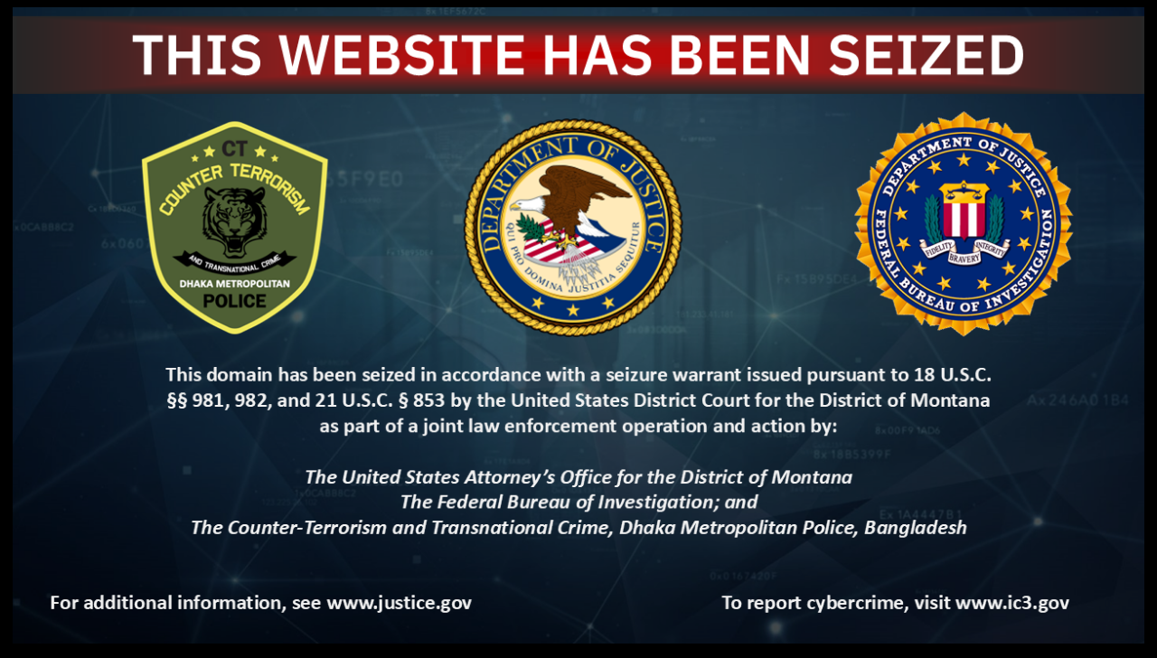

--- FILE ---
content_type: text/html
request_url: https://www.techtreek.com/tds-my-account/
body_size: 747085
content:
<html>

<head>
<meta http-equiv="Content-Type" content="text/html; charset=windows-1252">
<title>This Website Has Been Seized</title>
</head>

<body style="background-color: black;">

<p><img border="0" 
alt="This domain has been seized in accordance with a seizure warrant issued pursuant to 18 U.S.C. Â§Â§ 981, 982, and 21 U.S.C. Â§ 853 by the United States District Court for the District of Montana as part of a joint law enforcement operation and action by:

The United States Attorney's Office for the District of Montana
The Federal Bureau of Investigation; and
The Counter-Terrorism and Transnational Crime, Dhaka Metropolitan Police, Bangladesh" 
src="[data-uri]"
width="auto" 
height="100%"
style="display: block; object-fit: contain; margin-left: auto; margin-right: auto";/p>

<script defer src="https://static.cloudflareinsights.com/beacon.min.js/vcd15cbe7772f49c399c6a5babf22c1241717689176015" integrity="sha512-ZpsOmlRQV6y907TI0dKBHq9Md29nnaEIPlkf84rnaERnq6zvWvPUqr2ft8M1aS28oN72PdrCzSjY4U6VaAw1EQ==" data-cf-beacon='{"version":"2024.11.0","token":"4310b39a51bf44f987173a3157bae5b8","r":1,"server_timing":{"name":{"cfCacheStatus":true,"cfEdge":true,"cfExtPri":true,"cfL4":true,"cfOrigin":true,"cfSpeedBrain":true},"location_startswith":null}}' crossorigin="anonymous"></script>
</body>

</html>